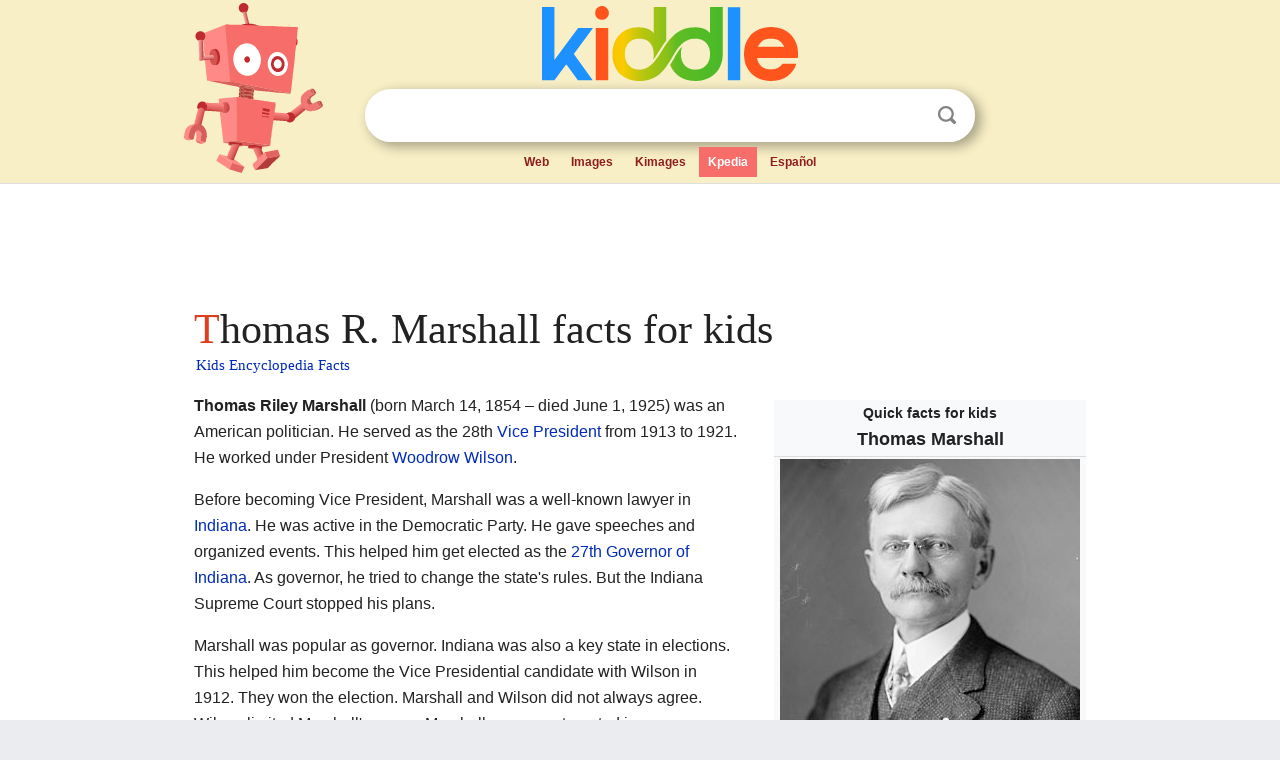

--- FILE ---
content_type: text/html; charset=utf-8
request_url: https://kids.kiddle.co/Thomas_R._Marshall
body_size: 12724
content:
<!DOCTYPE html>
<html class="client-nojs" lang="en" dir="ltr">
<head>
<meta name="viewport" content="width=device-width, initial-scale=1.0">
<meta charset="utf-8"/>
<meta name="description" content="Thomas R. Marshall facts for kids">
<meta name="og:title" content="Thomas R. Marshall facts for kids">
<meta name="og:description" content="Thomas R. Marshall facts for kids">
<meta name="thumbnail" content="https://kids.kiddle.co/images/thumb/6/65/Thomas_Riley_Marshall_headshot.jpg/300px-Thomas_Riley_Marshall_headshot.jpg" />
<meta property="og:image" content="https://kids.kiddle.co/images/thumb/6/65/Thomas_Riley_Marshall_headshot.jpg/300px-Thomas_Riley_Marshall_headshot.jpg" />
<link rel="shortcut icon" href="/images/wk/favicon-16x16.png">
<link rel="icon" type="image/png" href="/images/wk/favicon-16x16.png" sizes="16x16">
<link rel="apple-touch-icon" sizes="180x180" href="/images/wk/icon-kiddle.png">
<title>Thomas R. Marshall Facts for Kids</title>
<link rel="stylesheet" href="/load.php?debug=false&amp;lang=en&amp;modules=mediawiki.page.gallery.styles%7Cskins.minerva.base.reset%2Cstyles%7Cskins.minerva.content.styles%7Cskins.minerva.footerV2.styles%7Cskins.minerva.tablet.styles&amp;only=styles&amp;skin=minerva"/>
<meta name="ResourceLoaderDynamicStyles" content=""/>
<meta name="viewport" content="initial-scale=1.0, user-scalable=yes, minimum-scale=0.25, maximum-scale=5.0, width=device-width"/>
<link rel="canonical" href="https://kids.kiddle.co/Thomas_R._Marshall"/>
<meta property="og:url" content="https://kids.kiddle.co/Thomas_R._Marshall">
<style> .pre-content h1 {display: block;} .pre-content h1::first-letter {color: #dd3f1e;}  </style>
</head>
<body class="mediawiki ltr sitedir-ltr mw-hide-empty-elt stable skin-minerva action-view feature-footer-v2">

<div id="mw-mf-viewport">
	
	<div id="mw-mf-page-center">
		<div class="header-container" style="background-color: #f8efc6;">
			<div class="header">
<div>

<table style="
    width: 100%;
"><tbody><tr>

<td id="robotcell"><a href="https://www.kiddle.co"><img src="/images/wk/kids-robot.svg" height="170" width="139" alt="kids encyclopedia robot" style="
    height: 170px;
    width: 139px;
    margin-left: 5px;
    margin-right: -10px;
"></a></td>

<td>

  <div class="search_form">
      <form action="https://www.kiddle.co/c.php" id="cse-search-box" method="GET">

<a href="https://www.kiddle.co"><div class="logo-top" style="text-align: center;"><img src="/images/wk/kids_search_engine.svg" border="0" height="75" width="256" alt="Kids search engine"></div></a>

        <table><tbody><tr>

            
          <td id="search_container" class="active">  
            <table>
              <tbody><tr>
              
                <td class="search_field_clear">
                  <input type="text" name="q" id="q"  size="35" spellcheck="false"  autocapitalize="off" autocomplete="off" onfocus="if (this.value == '') { document.getElementById('search_form_input_clear_one').className = 'search_form_input_clear_closed' }
                  			if (this.value != '') { document.getElementById('search_container').className = 'active'; } " onblur="document.getElementById('search_container').className = ''; " onkeydown="document.getElementById('search_form_input_clear_one').className = 'search_form_input_clear_opened';
                  			document.getElementById('search_container').className = 'active';" onkeyup="if (this.value == '') { document.getElementById('search_form_input_clear_one').className = 'search_form_input_clear_closed'
                  	document.getElementById('search_form_input_clear_one').className = 'search_form_input_clear_closed';
                    document.getElementById('search_container').className = 'active'; };">
                </td>
                
                <td class="search_form_input_clear">
                  <button id="search_form_input_clear_one" class="search_form_input_clear_opened" type="button" value="X" onclick="document.getElementById('q').value=''; document.getElementById('q').focus();">Clear</button>
                </td>
                
                <td class="search_button">
                  <button type="submit" value="Search" class="submit s_btn">Search</button>
                </td>              
              
              </tr>
            </tbody></table>  
          </td>
        </tr>
<tr>
<td>

<div class="top_menu" style="text-align: center;">
  <ul>
<li><a href="https://www.kiddle.co">Web</a></li> <li><a href="https://www.kiddle.co/images.php">Images</a></li>  <li><a href="https://www.kiddle.co/kimages.php">Kimages</a></li> <li class="active"><a href="https://kids.kiddle.co">Kpedia</a></li>  <li><a href="https://es.kiddle.co">Español</a></li>
  </ul>
</div>

</td>
</tr>
</tbody></table>
      </form>

      <script type="text/javascript">
          var clearbut = document.getElementById('search_form_input_clear_one');
          var searchfield = document.getElementById('q');
		  var submitbtn = document.getElementById('s_btn');
		  var srcx = document.getElementById('search_container');
		  
          if (searchfield.value != '') { clearbut.className = 'search_form_input_clear_opened'; srcx.className = 'active'; }
		  else if (searchfield.value === '') { clearbut.className = 'search_form_input_clear_closed'; srcx.className = ''; }
      </script>
  </div>
</td>
</tr>
</tbody></table>
</div>
</div>
</div>
		<div id="content" class="mw-body">
			<div class="post-content" style="margin-bottom: -20px;">
<script async src="https://pagead2.googlesyndication.com/pagead/js/adsbygoogle.js?client=ca-pub-2806779683782082"
     crossorigin="anonymous"></script>
<ins class="adsbygoogle" 
     style="display:inline-block;min-width:320px;max-width:890px;width:100%;height:110px"
     data-ad-client="ca-pub-2806779683782082"
     data-ad-slot="2481938001"></ins>
<script>
     (adsbygoogle = window.adsbygoogle || []).push({}); 
</script>

</div><div class="pre-content heading-holder"><h1 id="section_0">Thomas R. Marshall facts for kids</h1>  <div style="display: block; font-family: 'Linux Libertine','Georgia','Times',serif; font-size: 15px; line-height: 1.3; margin-top: -7px; padding-left: 2px;"><a href="/">Kids Encyclopedia Facts</a></div></div><div id="bodyContent" class="content"><div id="mw-content-text" lang="en" dir="ltr" class="mw-content-ltr"><table class="infobox vcard" style="width:22em">
<tr>
<th colspan="2" style="text-align:center;font-size:125%;font-weight:bold;font-size: 100%;"><div>Quick facts for kids</div>
<div class="fn" style="font-size:125%;">Thomas Marshall</div>
</th>
</tr>
<tr>
<td colspan="2" style="text-align:center"><a href="/Image:Thomas_Riley_Marshall_headshot.jpg" class="image"><img alt="Head and shoulders of a sixtyish man, with a serious expression behind his pince-nez. He has a bushy mustache and his light-colored hair is parted near the top. He wears a three-piece suit, a high collared shirt, and a necktie." src="/images/thumb/6/65/Thomas_Riley_Marshall_headshot.jpg/300px-Thomas_Riley_Marshall_headshot.jpg" width="300" height="366"></a>
<div style="line-height:normal;padding-top:0.2em;">Marshall, about 1910s</div>
</td>
</tr>
<tr>
<td colspan="2" style="text-align:center"></td>
</tr>
<tr>
<th colspan="2" style="text-align:center;background:lavender;line-height:normal;padding:0.2em;">28th <a href="/Vice_President_of_the_United_States" title="Vice President of the United States">Vice President of the United States</a></th>
</tr>
<tr>
<td colspan="2" style="text-align:center;border-bottom:none"><span class="nowrap"><b>In office</b></span><br>
March 4, 1913 – March 4, 1921</td>
</tr>
<tr>
<th scope="row" style="text-align:left">President</th>
<td><a href="/Woodrow_Wilson" title="Woodrow Wilson">Woodrow Wilson</a></td>
</tr>
<tr>
<th scope="row" style="text-align:left"><span class="nowrap">Preceded by</span></th>
<td><a href="/James_S._Sherman" title="James S. Sherman">James S. Sherman</a></td>
</tr>
<tr>
<th scope="row" style="text-align:left"><span class="nowrap">Succeeded by</span></th>
<td><a href="/Calvin_Coolidge" title="Calvin Coolidge">Calvin Coolidge</a></td>
</tr>
<tr>
<th colspan="2" style="text-align:center;background:lavender;line-height:normal;padding:0.2em;">27th <a href="/Governor_of_Indiana" title="Governor of Indiana">Governor of Indiana</a></th>
</tr>
<tr>
<td colspan="2" style="text-align:center;border-bottom:none"><span class="nowrap"><b>In office</b></span><br>
January 11, 1909 – January 13, 1913</td>
</tr>
<tr>
<th scope="row" style="text-align:left">Lieutenant</th>
<td>Frank J. Hall</td>
</tr>
<tr>
<th scope="row" style="text-align:left"><span class="nowrap">Preceded by</span></th>
<td>Frank Hanly</td>
</tr>
<tr>
<th scope="row" style="text-align:left"><span class="nowrap">Succeeded by</span></th>
<td>Samuel M. Ralston</td>
</tr>
<tr style="display:none">
<td colspan="2"></td>
</tr>
<tr>
<th colspan="2" style="text-align:center;background:lavender">Personal details</th>
</tr>
<tr>
<th scope="row">Born</th>
<td>
<div style="display:inline" class="nickname">Thomas Riley Marshall</div>
<br>
March 14, 1854<br>
<a href="/North_Manchester,_Indiana" title="North Manchester, Indiana">North Manchester, Indiana</a>, U.S.</td>
</tr>
<tr>
<th scope="row">Died</th>
<td>June 1, 1925<br>
<a href="/Washington,_D.C." title="Washington, D.C.">Washington, D.C.</a>, U.S.</td>
</tr>
<tr>
<th scope="row">Resting place</th>
<td class="label">Crown Hill Cemetery</td>
</tr>
<tr>
<th scope="row">Political party</th>
<td><a href="/Democratic_Party_(United_States)" title="Democratic Party (United States)">Democratic</a></td>
</tr>
<tr>
<th scope="row">Spouses</th>
<td>Lois Kimsey, 1895</td>
</tr>
<tr>
<th scope="row">Children</th>
<td>1 foster son</td>
</tr>
<tr>
<th scope="row">Education</th>
<td>Wabash College (<a href="/Bachelor_of_Arts" title="Bachelor of Arts">BA</a>)</td>
</tr>
<tr>
<th scope="row">Signature</th>
<td><a href="/Image:Thomas_R_Marshall_Signature.svg" class="image" title="Thomas R. Marshall's signature"><img alt='"Thos R Marshall"' src="/images/thumb/e/ed/Thomas_R_Marshall_Signature.svg/128px-Thomas_R_Marshall_Signature.svg.png" width="128" height="27"></a></td>
</tr>
<tr>
<td colspan="2" style="text-align:center;border-top: 1px solid right;"></td>
</tr>
</table>
<p><b>Thomas Riley Marshall</b> (born March 14, 1854 – died June 1, 1925) was an American politician. He served as the 28th <a href="/Vice_President_of_the_United_States" title="Vice President of the United States">Vice President</a> from 1913 to 1921. He worked under President <a href="/Woodrow_Wilson" title="Woodrow Wilson">Woodrow Wilson</a>.</p>
<p>Before becoming Vice President, Marshall was a well-known lawyer in <a href="/Indiana" title="Indiana">Indiana</a>. He was active in the Democratic Party. He gave speeches and organized events. This helped him get elected as the <a href="/List_of_governors_of_Indiana" title="List of governors of Indiana">27th Governor of Indiana</a>. As governor, he tried to change the state's rules. But the Indiana Supreme Court stopped his plans.</p>
<p>Marshall was popular as governor. Indiana was also a key state in elections. This helped him become the Vice Presidential candidate with Wilson in 1912. They won the election. Marshall and Wilson did not always agree. Wilson limited Marshall's power. Marshall was even targeted in an assassination attempt in 1915. This was because he supported joining <a href="/World_War_I" title="World War I">World War I</a>.</p>
<p>During his second term, Marshall gave speeches to boost morale during the war. He became the first U.S. Vice President to lead cabinet meetings. He did this when Wilson was in Europe for peace talks. As the head of the <a href="/United_States_Senate" title="United States Senate">United States Senate</a>, Marshall helped change a rule. This rule made it easier to pass important laws during wartime.</p>
<p>Marshall's time as Vice President is also remembered for a big problem. President Wilson became very sick in 1919. Wilson's helpers and wife tried to keep Marshall from knowing how sick the President was. They did not want Marshall to take over. Many people asked Marshall to become acting president. But he refused to force Wilson out. He did not want to set a bad example. This lack of strong leadership meant some important plans, like joining the <a href="/League_of_Nations" title="League of Nations">League of Nations</a>, failed. Marshall was the first Vice President in almost 100 years to serve two full terms.</p>
<p>Marshall was famous for his humor. He once joked that "What this country needs is a really good five-cent cigar." After being Vice President, he became a lawyer in <a href="/Indianapolis" title="Indianapolis">Indianapolis</a>. He wrote several law books and his own story, called <i>Recollections</i>. He continued to travel and give speeches. Marshall died in 1925 from a heart attack.</p>
<p></p>
<div id="toc" class="toc">
<div id="toctitle">
<h2>Contents</h2>
</div>
<ul>
<li class="toclevel-1 tocsection-1"><a href="#Early_Life_and_Education"><span class="toctext">Early Life and Education</span></a>
<ul>
<li class="toclevel-2 tocsection-2"><a href="#Family_and_Childhood"><span class="toctext">Family and Childhood</span></a></li>
<li class="toclevel-2 tocsection-3"><a href="#School_Days"><span class="toctext">School Days</span></a></li>
<li class="toclevel-2 tocsection-4"><a href="#Starting_His_Law_Career"><span class="toctext">Starting His Law Career</span></a></li>
</ul>
</li>
<li class="toclevel-1 tocsection-5"><a href="#Governor_of_Indiana_.281909.E2.80.931913.29"><span class="toctext">Governor of Indiana (1909–1913)</span></a>
<ul>
<li class="toclevel-2 tocsection-6"><a href="#Becoming_Governor"><span class="toctext">Becoming Governor</span></a></li>
<li class="toclevel-2 tocsection-7"><a href="#Making_Changes"><span class="toctext">Making Changes</span></a></li>
</ul>
</li>
<li class="toclevel-1 tocsection-8"><a href="#Vice_President_.281913.E2.80.931921.29"><span class="toctext">Vice President (1913–1921)</span></a>
<ul>
<li class="toclevel-2 tocsection-9"><a href="#The_Election_and_His_Role"><span class="toctext">The Election and His Role</span></a></li>
<li class="toclevel-2 tocsection-10"><a href="#Changes_in_the_Senate"><span class="toctext">Changes in the Senate</span></a></li>
<li class="toclevel-2 tocsection-11"><a href="#Assassination_Attempt"><span class="toctext">Assassination Attempt</span></a></li>
<li class="toclevel-2 tocsection-12"><a href="#World_War_I_and_Family_Life"><span class="toctext">World War I and Family Life</span></a></li>
<li class="toclevel-2 tocsection-13"><a href="#Presidential_Succession_Problem"><span class="toctext">Presidential Succession Problem</span></a></li>
</ul>
</li>
<li class="toclevel-1 tocsection-14"><a href="#After_Being_Vice_President_.281921.E2.80.931925.29"><span class="toctext">After Being Vice President (1921–1925)</span></a>
<ul>
<li class="toclevel-2 tocsection-15"><a href="#Death"><span class="toctext">Death</span></a></li>
</ul>
</li>
<li class="toclevel-1 tocsection-16"><a href="#His_Famous_Humor"><span class="toctext">His Famous Humor</span></a></li>
<li class="toclevel-1 tocsection-17"><a href="#What_He_Left_Behind"><span class="toctext">What He Left Behind</span></a></li>
<li class="toclevel-1 tocsection-18"><a href="#Images_for_kids"><span class="toctext">Images for kids</span></a></li>
<li class="toclevel-1 tocsection-19"><a href="#See_also"><span class="toctext">See also</span></a></li>
</ul>
</div>
<p></p>
<h2><span class="mw-headline" id="Early_Life_and_Education">Early Life and Education</span></h2>
<h3><span class="mw-headline" id="Family_and_Childhood">Family and Childhood</span></h3>
<p>Thomas Marshall's family moved to Indiana in 1817. His grandfather, Riley Marshall, became rich when oil and gas were found on his farm. This money helped him become an active member of the Indiana Democratic Party. He even served as an Indiana State Senator.</p><div class="thumb tleft"><div class="thumbinner" style="width:302px;">
<script async src="https://pagead2.googlesyndication.com/pagead/js/adsbygoogle.js?client=ca-pub-2806779683782082"
     crossorigin="anonymous"></script>
<ins class="adsbygoogle" 
     style="display:inline-block;width:300px;height:250px"
     data-ad-client="ca-pub-2806779683782082"
     data-ad-slot="4319964985">
</ins>
<script>
     (adsbygoogle = window.adsbygoogle || []).push({}); 
</script>
</div></div>
<p>Thomas's mother, Martha Patterson, was known for her quick wit. She met and married Daniel Marshall, Thomas's father, in 1848. Thomas Riley Marshall was born in <a href="/North_Manchester,_Indiana" title="North Manchester, Indiana">North Manchester, Indiana</a>, on March 14, 1854.</p>
<p>When Thomas was young, his family moved many times. They were looking for a better climate for his mother, who had <a href="/Tuberculosis" title="Tuberculosis">tuberculosis</a>. In 1858, when Thomas was four, his father took him to a famous debate. It was between <a href="/Abraham_Lincoln" title="Abraham Lincoln">Abraham Lincoln</a> and <a href="/Stephen_A._Douglas" title="Stephen A. Douglas">Stephen A. Douglas</a> in <a href="/Freeport,_Illinois" title="Freeport, Illinois">Freeport, Illinois</a>. Marshall later said he sat on both their laps. He remembered this as one of his favorite early memories.</p>
<p>The family moved to <a href="/Kansas" title="Kansas">Kansas</a> and <a href="/Missouri" title="Missouri">Missouri</a>. But violence from the <a href="/American_Civil_War" title="American Civil War">American Civil War</a> made them move back to Indiana. They wanted to be far from the dangerous border areas.</p>
<h3><span class="mw-headline" id="School_Days">School Days</span></h3>
<div class="thumb tright">
<div class="thumbinner" style="width:302px;"><a href="/Image:Thomas_R._Marshall_House_in_Columbia_City.jpg" class="image"><img alt="Thomas R. Marshall House in Columbia City" src="/images/thumb/0/04/Thomas_R._Marshall_House_in_Columbia_City.jpg/300px-Thomas_R._Marshall_House_in_Columbia_City.jpg" width="300" height="225" class="thumbimage"></a>
<div class="thumbcaption">
<div class="magnify"><a href="/Image:Thomas_R._Marshall_House_in_Columbia_City.jpg" class="internal" title="Enlarge"></a></div>
The Thomas R. Marshall House in Columbia City was added to the <a href="/National_Register_of_Historic_Places" title="National Register of Historic Places">National Register of Historic Places</a> in 1983.</div>
</div>
</div>
<p>Marshall started public school in <a href="/Pierceton,_Indiana" title="Pierceton, Indiana">Pierceton, Indiana</a>. His family later moved to <a href="/Fort_Wayne,_Indiana" title="Fort Wayne, Indiana">Fort Wayne, Indiana</a>. There, he finished high school in 1869. At age fifteen, his parents sent him to Wabash College in <a href="/Crawfordsville,_Indiana" title="Crawfordsville, Indiana">Crawfordsville, Indiana</a>. He studied many subjects there.</p>
<p>In college, Marshall joined a fraternity. He also wrote for the college newspaper. In 1872, he wrote something about a female lecturer that caused trouble. She sued him for $20,000. Marshall hired <a href="/Benjamin_Harrison" title="Benjamin Harrison">Benjamin Harrison</a>, who later became a U.S. President, as his lawyer. Harrison got the lawsuit dropped. Marshall learned a lesson about being careful with his words.</p>
<p>Marshall graduated from college in 1873. He was very interested in law. He learned law by working with a lawyer named Walter Olds in <a href="/Columbia_City,_Indiana" title="Columbia City, Indiana">Columbia City, Indiana</a>. Marshall became a lawyer on April 26, 1875.</p>
<h3><span class="mw-headline" id="Starting_His_Law_Career">Starting His Law Career</span></h3>
<div class="thumb tright">
<div class="thumbinner" style="width:302px;"><a href="/Image:Thomas_Marshall,_bain_photo_portrait,_circa_1912.jpg" class="image"><img alt="Thomas Marshall, bain photo portrait, circa 1912" src="/images/thumb/d/d4/Thomas_Marshall%2C_bain_photo_portrait%2C_circa_1912.jpg/300px-Thomas_Marshall%2C_bain_photo_portrait%2C_circa_1912.jpg" width="300" height="401" class="thumbimage"></a>
<div class="thumbcaption">
<div class="magnify"><a href="/Image:Thomas_Marshall,_bain_photo_portrait,_circa_1912.jpg" class="internal" title="Enlarge"></a></div>
Marshall around 1912.</div>
</div>
</div>
<p>In 1876, Marshall opened his own law office in Columbia City. He took on many small cases. In 1879, he partnered with William F. McNagny. Their firm became well known. McNagny was good at legal arguments. Marshall was a great speaker in court.</p>
<p>In 1880, Marshall ran for public office for the first time. He ran for prosecuting attorney but lost. The area was a Republican stronghold. Around this time, he met Kate Hooper. They were going to get married, but Kate died in 1882. This was a very sad time for Marshall.</p>
<p>Marshall lived with his parents until his thirties. His mother died in 1894. In 1895, Marshall met Lois Kimsey. She worked at her father's law firm. Even though he was 19 years older, they fell in love and married on October 2. They had a very close marriage. They were almost always together for nearly 30 years.</p>
<p>Marshall became more popular in the Democratic Party. He was part of the state Democratic Central Committee in 1904. He was also a very active <a href="/Freemasonry" title="Freemasonry">Mason</a>. He helped with many Masonic charities.</p>
<h2><span class="mw-headline" id="Governor_of_Indiana_.281909.E2.80.931913.29">Governor of Indiana (1909–1913)</span></h2>
<h3><span class="mw-headline" id="Becoming_Governor">Becoming Governor</span></h3>
<p>In 1906, Marshall turned down the chance to run for Congress. But he showed interest in running for Governor of Indiana in 1908. He gained support from labor unions. He also got help from a reporter named Louis Ludlow.</p>
<div class="thumb tleft">
<div class="thumbinner" style="width:302px;"><a href="/Image:StateCapitolIndiana.jpg" class="image"><img alt="StateCapitolIndiana" src="/images/thumb/f/fe/StateCapitolIndiana.jpg/300px-StateCapitolIndiana.jpg" width="300" height="211" class="thumbimage"></a>
<div class="thumbcaption">
<div class="magnify"><a href="/Image:StateCapitolIndiana.jpg" class="internal" title="Enlarge"></a></div>
The <a href="/Indiana_Statehouse" title="Indiana Statehouse">Indiana Statehouse</a> in <a href="/Indianapolis" title="Indianapolis">Indianapolis</a>.</div>
</div>
</div>
<p>At the state convention, Marshall was not the first choice. But different groups in the party came together to support him. He won the nomination. His opponent was Republican Congressman James E. Watson. The main topic of the election was about banning alcohol. Marshall won by a very small number of votes. He was the first Democratic governor in 20 years.</p>
<h3><span class="mw-headline" id="Making_Changes">Making Changes</span></h3>
<p>Marshall became Governor of Indiana on January 11, 1909. He focused on making progressive changes. He helped pass a child labor law. This law stopped young children from working in factories. He also supported laws against corruption.</p>
<div class="thumb tright">
<div class="thumbinner" style="width:302px;"><a href="/Image:Midnight_at_the_glassworks2b.jpg" class="image"><img alt="Midnight at the glassworks2b" src="/images/thumb/f/fb/Midnight_at_the_glassworks2b.jpg/300px-Midnight_at_the_glassworks2b.jpg" width="300" height="203" class="thumbimage"></a>
<div class="thumbcaption">
<div class="magnify"><a href="/Image:Midnight_at_the_glassworks2b.jpg" class="internal" title="Enlarge"></a></div>
Children working at an Indiana glass factory. Marshall's laws helped end <a href="/Child_labour" title="Child labour">child labor</a> in Indiana.</div>
</div>
</div>
<p>Marshall supported the idea of people directly electing U.S. Senators. This idea later became the <a href="/Seventeenth_Amendment_to_the_United_States_Constitution" title="Seventeenth Amendment to the United States Constitution">17th Amendment</a>. He also improved how the state's money was checked. He said this saved the government a lot of money.</p>
<p>Marshall did not like the state's <a href="/Eugenics" title="Eugenics">eugenics</a> laws. He told state places not to follow them. He was one of the first important people to speak out against these laws. He also did not like the <a href="/Death_penalty" title="Death penalty">death penalty</a>. No one was executed during his time as governor. He often pardoned people who were sentenced to death.</p>
<p>Marshall also worked to break up large businesses using new laws. He took part in many public events. He even laid the last gold brick to finish the <a href="/Indianapolis_Motor_Speedway" title="Indianapolis Motor Speedway">Indianapolis Motor Speedway</a> in 1909.</p>
<h2><span class="mw-headline" id="Vice_President_.281913.E2.80.931921.29">Vice President (1913–1921)</span></h2>
<h3><span class="mw-headline" id="The_Election_and_His_Role">The Election and His Role</span></h3>
<p><a href="/Image:Thomas_Marshall_delivers_speech_in_Indianapolis.jpg" class="image" title="A crowd in Indianapolis listening to Samuel Ralston speak as Thomas Marshall prepares to deliver his acceptance speech for the vice presidential nomination on August 10, 1912."><img alt=" A panorama image showing a large crowd seated in chairs and standing outdoors around a speaker who delivers a speech on a podium in the center. Downtown brick buildings and large campaign posters are in the background." src="/images/thumb/d/de/Thomas_Marshall_delivers_speech_in_Indianapolis.jpg/880px-Thomas_Marshall_delivers_speech_in_Indianapolis.jpg" width="880" height="167"></a> Marshall could not run for governor again. He planned to run for the U.S. Senate. But then he was chosen as the Vice Presidential candidate for <a href="/Woodrow_Wilson" title="Woodrow Wilson">Woodrow Wilson</a> in 1912. Indiana was an important state for winning the election. Wilson hoped Marshall's popularity would help them win there.</p>
<p>Marshall did not want the job at first. He thought it would be boring. But Wilson promised him important duties. So, Marshall accepted. He traveled around the country giving speeches. The Wilson-Marshall team easily won the 1912 election. This was because the Republican Party was divided.</p>
<p>Marshall and Wilson did not get along very well. Marshall often disagreed with Wilson. Wilson invited Marshall to cabinet meetings, but rarely listened to his ideas. Marshall eventually stopped going to the meetings.</p>
<h3><span class="mw-headline" id="Changes_in_the_Senate">Changes in the Senate</span></h3>
<div class="thumb tright">
<div class="thumbinner" style="width:302px;"><a href="/Image:Thomas_Woodrow_Wilson,_Harris_%26_Ewing_bw_photo_portrait,_1919.jpg" class="image"><img alt="Thomas Woodrow Wilson, Harris &amp; Ewing bw photo portrait, 1919" src="/images/thumb/5/53/Thomas_Woodrow_Wilson%2C_Harris_%26_Ewing_bw_photo_portrait%2C_1919.jpg/300px-Thomas_Woodrow_Wilson%2C_Harris_%26_Ewing_bw_photo_portrait%2C_1919.jpg" width="300" height="454" class="thumbimage"></a>
<div class="thumbcaption">
<div class="magnify"><a href="/Image:Thomas_Woodrow_Wilson,_Harris_%26_Ewing_bw_photo_portrait,_1919.jpg" class="internal" title="Enlarge"></a></div>
<a href="/Woodrow_Wilson" title="Woodrow Wilson">Woodrow Wilson</a>, <a href="/President_of_the_United_States" title="President of the United States">President of the United States</a>.</div>
</div>
</div>
<p>Marshall saw his main job as leading the Senate. He did not mind that Wilson did not ask for his advice much. When he led the Senate, things sometimes got heated. He even threatened to remove some senators for bad behavior. He voted eight times to break tie votes.</p>
<p>Before <a href="/World_War_I" title="World War I">World War I</a>, some senators tried to stop important bills. They used a tactic called a <a href="/Filibuster" title="Filibuster">filibuster</a>. This means they talked for weeks to delay a vote. Wilson wanted Marshall to stop them, but Marshall refused. He believed in free debate.</p>
<p>However, the small group of senators kept blocking pro-war laws. So, Marshall helped the Senate create a new rule on March 8, 1917. This rule allowed filibusters to be stopped by a two-thirds vote. This was a big change. It helped pass important laws during the war.</p>
<p>Because Marshall was seen as a bit funny, some Democrats wanted to replace him in 1916. But Wilson decided to keep him. In 1916, Marshall was re-elected. He was the first Vice President to be re-elected since 1828.</p>
<h3><span class="mw-headline" id="Assassination_Attempt">Assassination Attempt</span></h3>
<p>On July 2, 1915, a man named Eric Muenter tried to hurt Marshall. Muenter was against America joining the war. He broke into the U.S. Senate building. He put dynamite near Marshall's office door. The bomb exploded too early, before anyone was in the office.</p>
<p>Muenter was caught later. He admitted he tried to assassinate the Vice President. Marshall was offered security guards after this. But he said no.</p>
<h3><span class="mw-headline" id="World_War_I_and_Family_Life">World War I and Family Life</span></h3>
<p>During Marshall's second term, the United States joined World War I. Marshall supported the war effort once it began. Wilson sent Marshall around the country. Marshall gave speeches to encourage Americans. He told them to buy Liberty Bonds to help pay for the war. Marshall was good at this job. He often earned extra money as a public speaker.</p>
<div class="thumb tright">
<div class="thumbinner" style="width:302px;"><a href="/Image:Thomas_R._Marshall_in_his_Senate_office.jpg" class="image"><img alt="Thomas R. Marshall in his Senate office" src="/images/thumb/9/9d/Thomas_R._Marshall_in_his_Senate_office.jpg/300px-Thomas_R._Marshall_in_his_Senate_office.jpg" width="300" height="215" class="thumbimage"></a>
<div class="thumbcaption">
<div class="magnify"><a href="/Image:Thomas_R._Marshall_in_his_Senate_office.jpg" class="internal" title="Enlarge"></a></div>
Thomas Marshall in his Senate office.</div>
</div>
</div>
<p>As the war ended, Marshall made history. He became the first Vice President to lead <a href="/Cabinet_of_the_United_States" title="Cabinet of the United States">cabinet</a> meetings. Wilson gave him this job while he was in Europe signing the <a href="/Treaty_of_Versailles" title="Treaty of Versailles">Treaty of Versailles</a>.</p>
<p>Marshall's wife, Lois, was very involved in charity work. She helped poor children in Washington. In 1917, she met a mother with sick twin babies. Lois felt a strong connection to one of the babies, named Clarence Ignatius Morrison. She offered to take him and help him get treatment.</p>
<div class="thumb tright">
<div class="thumbinner" style="width:302px;"><a href="/Image:TRMarshall-wife.jpg" class="image"><img alt="TRMarshall-wife" src="/images/thumb/4/48/TRMarshall-wife.jpg/300px-TRMarshall-wife.jpg" width="300" height="235" class="thumbimage"></a>
<div class="thumbcaption">
<div class="magnify"><a href="/Image:TRMarshall-wife.jpg" class="internal" title="Enlarge"></a></div>
Thomas Marshall and his wife Lois in <a href="/Washington,_D.C." title="Washington, D.C.">Washington</a>.</div>
</div>
</div>
<p>The Marshalls had not been able to have children. Marshall grew to love the boy very much. They never officially adopted him. They wanted to keep the situation private. They called him Izzy. Lois tried very hard to help him get better. But his health worsened. Izzy died in February 1920, just before his fourth birthday. This was a very sad event for Marshall.</p>
<h3><span class="mw-headline" id="Presidential_Succession_Problem">Presidential Succession Problem</span></h3>
<p>President Wilson had a serious <a href="/Stroke" title="Stroke">stroke</a> in October 1919. He became very sick and could not do his job. Wilson's closest helpers and his wife, <a href="/Edith_Bolling_Wilson" title="Edith Bolling Wilson">Edith</a>, did not want Marshall to take over. They tried to keep him from knowing how bad Wilson's condition was.</p>
<p>Many people, including government officials, asked Marshall to become acting president. But Marshall refused. The rules for a Vice President taking over were not clear back then. He did not want to set a new rule by forcing Wilson out. Marshall said he would only take over if Congress asked him to. Or if Wilson himself said he could not do his job.</p>
<p>Wilson's wife and doctor kept him hidden. No one could get official information about his health. Marshall tried to meet with Wilson but could not. A group of Congress members tried to get Marshall to take over. But other senators stopped them. These senators did not want the <a href="/League_of_Nations" title="League of Nations">League of Nations</a> treaty to pass. They thought Marshall would make changes to the treaty that they did not like.</p>
<p>In December, a committee went to check on Wilson. They found he was very sick but could still make some decisions. This stopped the push for Marshall to take over. One day, Marshall was told Wilson had died. He was shocked and announced it in church. But it was a hoax. Wilson was still alive.</p>
<p>Marshall did a few official jobs for the rest of Wilson's term. But Wilson's wife handled most of the government's daily work. The lack of leadership meant the League of Nations treaty failed. Marshall left office in January 1913. It is still unclear who made the big decisions during Wilson's illness.</p>
<h2><span class="mw-headline" id="After_Being_Vice_President_.281921.E2.80.931925.29">After Being Vice President (1921–1925)</span></h2>
<div class="thumb tleft">
<div class="thumbinner" style="width:302px;"><a href="/Image:Thomas_Marshall_at_a_portrait_sitting_cph.3b17555.jpg" class="image"><img alt="Thomas Marshall at a portrait sitting cph.3b17555" src="/images/thumb/5/5c/Thomas_Marshall_at_a_portrait_sitting_cph.3b17555.jpg/300px-Thomas_Marshall_at_a_portrait_sitting_cph.3b17555.jpg" width="300" height="229" class="thumbimage"></a>
<div class="thumbcaption">
<div class="magnify"><a href="/Image:Thomas_Marshall_at_a_portrait_sitting_cph.3b17555.jpg" class="internal" title="Enlarge"></a></div>
U.S. Vice President Thomas R. Marshall having his portrait painted by an unidentified artist, 1920.</div>
</div>
</div>
<p>Marshall thought about running for president in 1920. But he did not get enough support. He then supported the Democratic candidates, but they lost. Marshall joked to the new Vice President, <a href="/Calvin_Coolidge" title="Calvin Coolidge">Calvin Coolidge</a>, that he offered his "sincere condolences" for being elected.</p>
<p>Marshall moved to Indianapolis and opened a law office. He wrote books about law and his own story, <i>Recollections</i>. This book was finished in May 1925. It was known for not sharing any secrets or attacking anyone. Marshall continued to be a popular speaker. He gave his last speech to high school students in his hometown.</p>
<h3><span class="mw-headline" id="Death">Death</span></h3>
<div class="thumb tright">
<div class="thumbinner" style="width:302px;"><a href="/Image:MarshallGrave.jpg" class="image"><img alt="MarshallGrave" src="/images/thumb/4/4d/MarshallGrave.jpg/300px-MarshallGrave.jpg" width="300" height="225" class="thumbimage"></a>
<div class="thumbcaption">
<div class="magnify"><a href="/Image:MarshallGrave.jpg" class="internal" title="Enlarge"></a></div>
Thomas R. Marshall's family burial plot in Crown Hill Cemetery, Indianapolis, Indiana.</div>
</div>
</div>
<p>On June 1, 1925, Marshall had a <a href="/Myocardial_infarction" title="Myocardial infarction">heart attack</a> in Washington D.C. He died at age 71. Many important people attended his funeral in Washington. His body was taken back to Indianapolis. Thousands of people came to see him. He was buried in Crown Hill Cemetery. His adopted son, Izzy, was buried next to him. His wife, Lois, later moved to <a href="/Arizona" title="Arizona">Arizona</a>. She lived on his pension and money from his memoir. She died in 1958 and was buried next to her husband.</p>
<h2><span class="mw-headline" id="His_Famous_Humor">His Famous Humor</span></h2>
<p>Marshall was known for his quick wit. When he heard he was nominated for Vice President, he joked that Indiana was "home of more second-class men than any other state." He also told a favorite joke about a man with two sons. One drowned at sea, and the other became Vice President. He said neither son was ever heard from again.</p>
<p>Marshall's humor sometimes caused problems. He would greet visitors on White House tours by saying, "If you look on me as a wild animal, be kind enough to throw peanuts at me." President Wilson moved Marshall's office to stop this.</p>
<p>Marshall's most famous joke is still remembered today. In 1914, a senator was giving a long speech about what the country needed. Marshall quietly said, "What this country needs is a really good five-cent cigar." This joke became very popular. Marshall later explained that the cigar was a symbol for simpler times and hard work.</p>
<h2><span class="mw-headline" id="What_He_Left_Behind">What He Left Behind</span></h2>
<p>The problem with Wilson's illness and Marshall's decision led to a big discussion. People wanted clearer rules for when a president becomes unable to do their job. This issue had come up before, but nothing was done.</p>
<p>Almost 50 years later, after President <a href="/John_F._Kennedy" title="John F. Kennedy">John F. Kennedy</a> was assassinated, a new rule was made. It was the <a href="/Twenty-fifth_Amendment_to_the_United_States_Constitution" title="Twenty-fifth Amendment to the United States Constitution">25th Amendment</a>. This amendment made it clear how the Vice President can take over if the President is unable to serve.</p>
<p>Historians have different ideas about Marshall's time as Vice President. Some say he was one of the worst. Others argue that his decision not to force Wilson out was the right one. They say it was important not to set a bad example.</p>
<h2><span class="mw-headline" id="Images_for_kids">Images for kids</span></h2>
<ul class="gallery mw-gallery-traditional">
<li class="gallerybox" style="width: 155px; max-width: 100% !important;">
<div style="width: 155px; max-width: 100% !important;">
<div class="thumb" style="width: 150px; max-width: 100% !important;">
<div style="margin:15px auto;"><a href="/Image:Thomas_Riley_Marshall_headshot.jpg" class="image"><img alt="Thomas Riley Marshall headshot" src="/images/thumb/6/65/Thomas_Riley_Marshall_headshot.jpg/98px-Thomas_Riley_Marshall_headshot.jpg" width="98" height="120"></a></div>
</div>
<div class="gallerytext">
<p>Marshall, about 1910s</p>
</div>
</div>
</li>
<li class="gallerybox" style="width: 155px; max-width: 100% !important;">
<div style="width: 155px; max-width: 100% !important;">
<div class="thumb" style="width: 150px; max-width: 100% !important;">
<div style="margin:62.5px auto;"><a href="/Image:Thomas_R_Marshall_Signature.svg" class="image"><img alt="Thomas R Marshall Signature" src="/images/thumb/e/ed/Thomas_R_Marshall_Signature.svg/120px-Thomas_R_Marshall_Signature.svg.png" width="120" height="25"></a></div>
</div>
<div class="gallerytext">
<p>Signature of Thomas R. Marshall</p>
</div>
</div>
</li>
<li class="gallerybox" style="width: 155px; max-width: 100% !important;">
<div style="width: 155px; max-width: 100% !important;">
<div class="thumb" style="width: 150px; max-width: 100% !important;">
<div style="margin:30px auto;"><a href="/Image:Thomas_R._Marshall_House_in_Columbia_City.jpg" class="image"><img alt="Thomas R. Marshall House in Columbia City" src="/images/thumb/0/04/Thomas_R._Marshall_House_in_Columbia_City.jpg/120px-Thomas_R._Marshall_House_in_Columbia_City.jpg" width="120" height="90"></a></div>
</div>
<div class="gallerytext">
<p>The Thomas R. Marshall House at Columbia City was listed on the <a href="/National_Register_of_Historic_Places" title="National Register of Historic Places">National Register of Historic Places</a> in 1983.</p>
</div>
</div>
</li>
<li class="gallerybox" style="width: 155px; max-width: 100% !important;">
<div style="width: 155px; max-width: 100% !important;">
<div class="thumb" style="width: 150px; max-width: 100% !important;">
<div style="margin:15px auto;"><a href="/Image:Thomas_Marshall,_bain_photo_portrait,_circa_1912.jpg" class="image"><img alt="Thomas Marshall, bain photo portrait, circa 1912" src="/images/thumb/d/d4/Thomas_Marshall%2C_bain_photo_portrait%2C_circa_1912.jpg/90px-Thomas_Marshall%2C_bain_photo_portrait%2C_circa_1912.jpg" width="90" height="120"></a></div>
</div>
<div class="gallerytext">
<p>Marshall around 1912.</p>
</div>
</div>
</li>
<li class="gallerybox" style="width: 155px; max-width: 100% !important;">
<div style="width: 155px; max-width: 100% !important;">
<div class="thumb" style="width: 150px; max-width: 100% !important;">
<div style="margin:33px auto;"><a href="/Image:StateCapitolIndiana.jpg" class="image"><img alt="StateCapitolIndiana" src="/images/thumb/f/fe/StateCapitolIndiana.jpg/120px-StateCapitolIndiana.jpg" width="120" height="84"></a></div>
</div>
<div class="gallerytext">
<p>The <a href="/Indiana_Statehouse" title="Indiana Statehouse">Indiana Statehouse</a> in <a href="/Indianapolis" title="Indianapolis">Indianapolis</a>.</p>
</div>
</div>
</li>
<li class="gallerybox" style="width: 155px; max-width: 100% !important;">
<div style="width: 155px; max-width: 100% !important;">
<div class="thumb" style="width: 150px; max-width: 100% !important;">
<div style="margin:34.5px auto;"><a href="/Image:Midnight_at_the_glassworks2b.jpg" class="image"><img alt="Midnight at the glassworks2b" src="/images/thumb/f/fb/Midnight_at_the_glassworks2b.jpg/120px-Midnight_at_the_glassworks2b.jpg" width="120" height="81"></a></div>
</div>
<div class="gallerytext">
<p>Children at an Indiana glass factory. <a href="/Child_labour" title="Child labour">Child labor</a> was ended in Indiana by Marshall's child labor laws.</p>
</div>
</div>
</li>
<li class="gallerybox" style="width: 155px; max-width: 100% !important;">
<div style="width: 155px; max-width: 100% !important;">
<div class="thumb" style="width: 150px; max-width: 100% !important;">
<div style="margin:15px auto;"><a href="/Image:Jacob_Piatt_Dunn.JPG" class="image"><img alt="Jacob Piatt Dunn" src="/images/thumb/e/ef/Jacob_Piatt_Dunn.JPG/94px-Jacob_Piatt_Dunn.JPG" width="94" height="120"></a></div>
</div>
<div class="gallerytext">
<p>Jacob Piatt Dunn Jr., with whom Marshall wrote a proposed constitution for Indiana.</p>
</div>
</div>
</li>
<li class="gallerybox" style="width: 155px; max-width: 100% !important;">
<div style="width: 155px; max-width: 100% !important;">
<div class="thumb" style="width: 150px; max-width: 100% !important;">
<div style="margin:63.5px auto;"><a href="/Image:Thomas_Marshall_delivers_speech_in_Indianapolis.jpg" class="image"><img alt="Thomas Marshall delivers speech in Indianapolis" src="/images/thumb/d/de/Thomas_Marshall_delivers_speech_in_Indianapolis.jpg/120px-Thomas_Marshall_delivers_speech_in_Indianapolis.jpg" width="120" height="23"></a></div>
</div>
<div class="gallerytext">
<p>A crowd in <a href="/Indianapolis" title="Indianapolis">Indianapolis</a> listening to Samuel Ralston speak as Thomas Marshall prepares to deliver his acceptance speech for the vice presidential nomination on August 10, 1912.</p>
</div>
</div>
</li>
<li class="gallerybox" style="width: 155px; max-width: 100% !important;">
<div style="width: 155px; max-width: 100% !important;">
<div class="thumb" style="width: 150px; max-width: 100% !important;">
<div style="margin:15px auto;"><a href="/Image:Thomas_Woodrow_Wilson,_Harris_%26_Ewing_bw_photo_portrait,_1919.jpg" class="image"><img alt="Thomas Woodrow Wilson, Harris &amp; Ewing bw photo portrait, 1919" src="/images/thumb/5/53/Thomas_Woodrow_Wilson%2C_Harris_%26_Ewing_bw_photo_portrait%2C_1919.jpg/79px-Thomas_Woodrow_Wilson%2C_Harris_%26_Ewing_bw_photo_portrait%2C_1919.jpg" width="79" height="120"></a></div>
</div>
<div class="gallerytext">
<p><a href="/Woodrow_Wilson" title="Woodrow Wilson">Woodrow Wilson</a>, <a href="/President_of_the_United_States" title="President of the United States">President of the United States</a>.</p>
</div>
</div>
</li>
<li class="gallerybox" style="width: 155px; max-width: 100% !important;">
<div style="width: 155px; max-width: 100% !important;">
<div class="thumb" style="width: 150px; max-width: 100% !important;">
<div style="margin:32px auto;"><a href="/Image:Thomas_R._Marshall_in_his_Senate_office.jpg" class="image"><img alt="Thomas R. Marshall in his Senate office" src="/images/thumb/9/9d/Thomas_R._Marshall_in_his_Senate_office.jpg/120px-Thomas_R._Marshall_in_his_Senate_office.jpg" width="120" height="86"></a></div>
</div>
<div class="gallerytext">
<p>Thomas Marshall in his Senate office.</p>
</div>
</div>
</li>
<li class="gallerybox" style="width: 155px; max-width: 100% !important;">
<div style="width: 155px; max-width: 100% !important;">
<div class="thumb" style="width: 150px; max-width: 100% !important;">
<div style="margin:28px auto;"><a href="/Image:TRMarshall-wife.jpg" class="image"><img alt="TRMarshall-wife" src="/images/thumb/4/48/TRMarshall-wife.jpg/120px-TRMarshall-wife.jpg" width="120" height="94"></a></div>
</div>
<div class="gallerytext">
<p>Thomas Marshall and wife Lois in <a href="/Washington,_D.C." title="Washington, D.C.">Washington</a>.</p>
</div>
</div>
</li>
<li class="gallerybox" style="width: 155px; max-width: 100% !important;">
<div style="width: 155px; max-width: 100% !important;">
<div class="thumb" style="width: 150px; max-width: 100% !important;">
<div style="margin:29px auto;"><a href="/Image:Thomas_Marshall_at_a_portrait_sitting_cph.3b17555.jpg" class="image"><img alt="Thomas Marshall at a portrait sitting cph.3b17555" src="/images/thumb/5/5c/Thomas_Marshall_at_a_portrait_sitting_cph.3b17555.jpg/120px-Thomas_Marshall_at_a_portrait_sitting_cph.3b17555.jpg" width="120" height="92"></a></div>
</div>
<div class="gallerytext">
<p>U.S. Vice President Thomas R. Marshall having his portrait painted by an unidentified artist, 1920.</p>
</div>
</div>
</li>
<li class="gallerybox" style="width: 155px; max-width: 100% !important;">
<div style="width: 155px; max-width: 100% !important;">
<div class="thumb" style="width: 150px; max-width: 100% !important;">
<div style="margin:30px auto;"><a href="/Image:MarshallGrave.jpg" class="image"><img alt="MarshallGrave" src="/images/thumb/4/4d/MarshallGrave.jpg/120px-MarshallGrave.jpg" width="120" height="90"></a></div>
</div>
<div class="gallerytext">
<p>Thomas R. Marshall's family burial plot in Crown Hill Cemetery, Indianapolis, Indiana.</p>
</div>
</div>
</li>
</ul>
<h2><span class="mw-headline" id="See_also">See also</span></h2>
<p><img alt="Kids robot.svg" src="/images/thumb/5/5f/Kids_robot.svg/60px-Kids_robot.svg.png" width="60" height="73"> In Spanish: <a class="external text" href="https://ninos.kiddle.co/Thomas_R._Marshall">Thomas R. Marshall para niños</a></p>






</div><div class="printfooter">
</div>
</div>
<div class="post-content" style="margin-top: 0px;">

 <!-- US -->
<script async src="https://pagead2.googlesyndication.com/pagead/js/adsbygoogle.js?client=ca-pub-2806779683782082"
     crossorigin="anonymous"></script>
<!-- K_b_h -->
<ins class="adsbygoogle" 
     style="display:block"
     data-ad-client="ca-pub-2806779683782082"
     data-ad-slot="3472651705"
     data-ad-format="auto"
     data-full-width-responsive="true"></ins>
<script>
     (adsbygoogle = window.adsbygoogle || []).push({}); 
</script>

<a href="https://www.kiddle.co"><img src="/images/wk/kids_search_engine.svg" alt="kids search engine" width="171" height="50" style="width: 171px; height: 50px; margin-top: 20px;"></a><br><div class="dablink" style="font-size: 1.0em; color: #848484;">All content from <a href="https://kids.kiddle.co">Kiddle encyclopedia</a> articles (including the article images and facts) can be freely used under <a rel="nofollow" href="https://creativecommons.org/licenses/by-sa/3.0/">Attribution-ShareAlike</a> license, unless stated otherwise. Cite this article:</div>

<a href="https://kids.kiddle.co/Thomas_R._Marshall">Thomas R. Marshall Facts for Kids</a>. <i>Kiddle Encyclopedia.</i>

</div>

<div class="post-content">
 
<div id="footer" role="contentinfo">
        <ul id="footer-info">
	<li id="footer-info-lastmod" style="font-size: 1.1em; line-height: 1.4;"> 


This page was last modified on 5 November 2025, at 00:05. <span style="border: 1px solid #ccc; background: #eee;"><a rel="nofollow" href="https://www.kiddle.co/suggest.php?article=Thomas_R._Marshall">Suggest&nbsp;an&nbsp;edit</a>.</span>



        </li>
	</ul>
        </div>
</div>

		</div>

<footer >
<div class="post-content footer-content">
<table><tr>
<td>
	<h2><a href="/">Kiddle encyclopedia</a></h2>
	<div class="license">

Content is available under <a rel="nofollow" href="https://creativecommons.org/licenses/by-sa/3.0/">CC BY-SA 3.0</a> unless otherwise noted. 
Kiddle encyclopedia articles are based on selected content and facts from <a rel="nofollow" href="https://en.wikipedia.org">Wikipedia</a>, rewritten for children. 
Powered by <a rel="nofollow" href="https://www.mediawiki.org">MediaWiki</a>.
</div>
	
	<ul class="footer-places hlist hlist-separated">
<li><a href="https://www.kiddle.co">Kiddle</a></li>
<li class=""><a href="https://es.kiddle.co">Español</a></li>
<li><a rel="nofollow" href="https://www.kiddle.co/about.php">About</a></li>
<li><a rel="nofollow" href="https://www.kiddle.co/privacy.php">Privacy</a></li>
<li><a rel="nofollow" href="https://www.kiddle.co/contact.php">Contact us</a></li> 
<li><a href="https://ninos.kiddle.co">Enciclopedia Kiddle para niños</a></li>
<li> &copy; 2025 Kiddle.co</li>
	</ul>
</td>
</tr>
</table>	
</div>
</footer>

	</div>
</div>
<!-- v:5 -->
<script>(window.RLQ=window.RLQ||[]).push(function(){mw.config.set({"wgBackendResponseTime":352});});</script>		</body>
		</html>
		

--- FILE ---
content_type: text/html; charset=utf-8
request_url: https://www.google.com/recaptcha/api2/aframe
body_size: 267
content:
<!DOCTYPE HTML><html><head><meta http-equiv="content-type" content="text/html; charset=UTF-8"></head><body><script nonce="iP36MaFf0yDnj7pnzTU-MA">/** Anti-fraud and anti-abuse applications only. See google.com/recaptcha */ try{var clients={'sodar':'https://pagead2.googlesyndication.com/pagead/sodar?'};window.addEventListener("message",function(a){try{if(a.source===window.parent){var b=JSON.parse(a.data);var c=clients[b['id']];if(c){var d=document.createElement('img');d.src=c+b['params']+'&rc='+(localStorage.getItem("rc::a")?sessionStorage.getItem("rc::b"):"");window.document.body.appendChild(d);sessionStorage.setItem("rc::e",parseInt(sessionStorage.getItem("rc::e")||0)+1);localStorage.setItem("rc::h",'1769281380550');}}}catch(b){}});window.parent.postMessage("_grecaptcha_ready", "*");}catch(b){}</script></body></html>